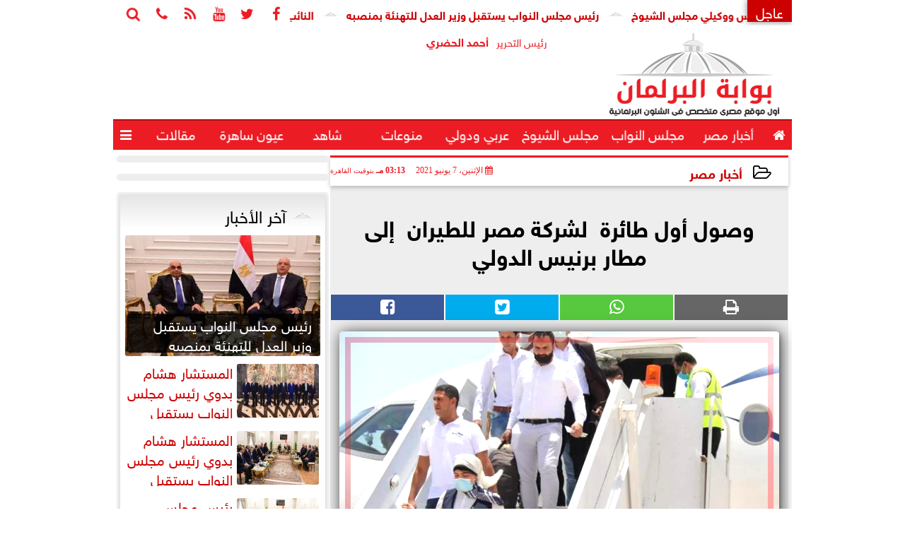

--- FILE ---
content_type: text/html; charset=utf-8
request_url: https://www.google.com/recaptcha/api2/aframe
body_size: 266
content:
<!DOCTYPE HTML><html><head><meta http-equiv="content-type" content="text/html; charset=UTF-8"></head><body><script nonce="3r_Wn2Jd9rfwurLnVHFc9w">/** Anti-fraud and anti-abuse applications only. See google.com/recaptcha */ try{var clients={'sodar':'https://pagead2.googlesyndication.com/pagead/sodar?'};window.addEventListener("message",function(a){try{if(a.source===window.parent){var b=JSON.parse(a.data);var c=clients[b['id']];if(c){var d=document.createElement('img');d.src=c+b['params']+'&rc='+(localStorage.getItem("rc::a")?sessionStorage.getItem("rc::b"):"");window.document.body.appendChild(d);sessionStorage.setItem("rc::e",parseInt(sessionStorage.getItem("rc::e")||0)+1);localStorage.setItem("rc::h",'1768956312307');}}}catch(b){}});window.parent.postMessage("_grecaptcha_ready", "*");}catch(b){}</script></body></html>